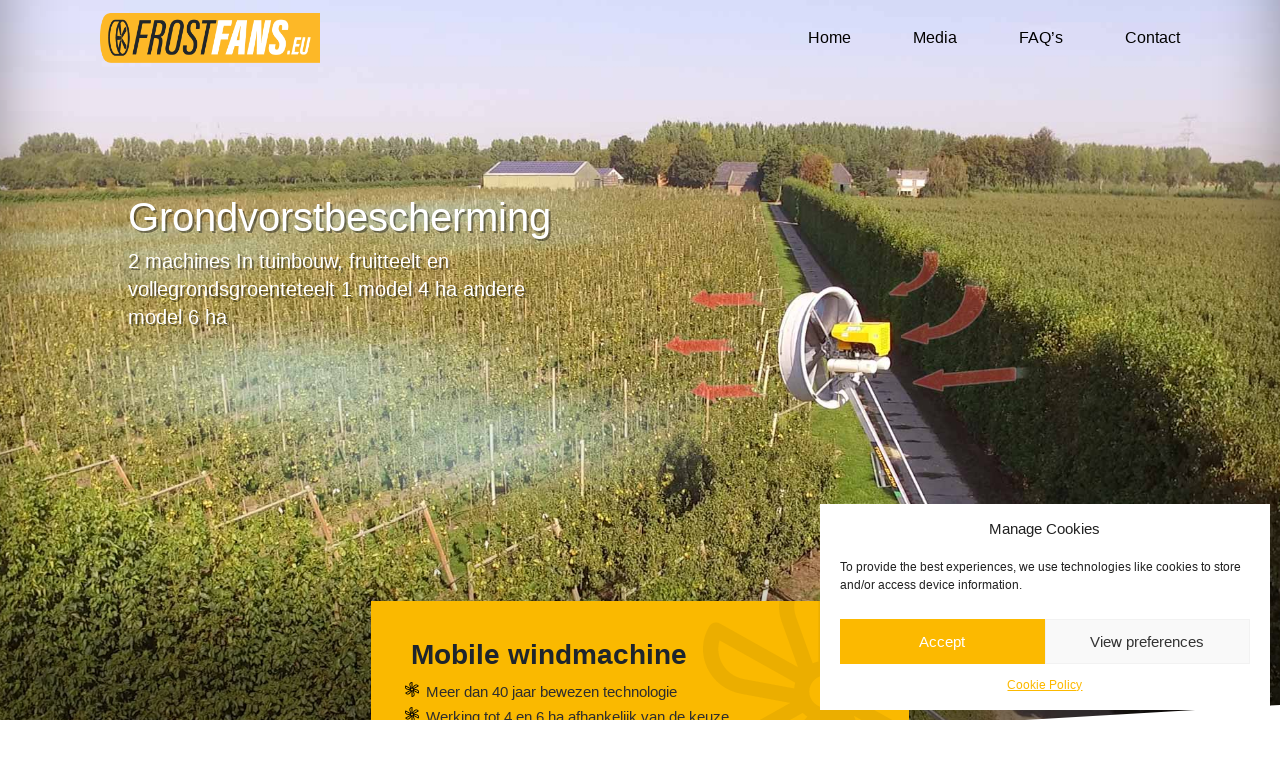

--- FILE ---
content_type: text/css
request_url: https://www.frostfans.eu/wp-content/et-cache/966/et-core-unified-966.min.css?ver=1765275073
body_size: 683
content:
p,a,label,span{font-weight:300!important}.mobile_menu_bar:before{color:#000!important}.et_mobile_menu{margin-top:3px;border-color:#FBBA00}.footerMenu li{width:100%}.customLi li{list-style-image:url('https://www.frostfans.eu/wp-content/uploads/2020/09/Group-3.png');line-height:25px}.et_pb_button{padding:7px 55px 7px 20px!important;font-weight:700!important}.et_pb_button:hover{background-color:#FBBA00!important}.et_pb_button:after{color:#fff;background-color:#27292E;top:0;bottom:0;right:0;font-size:20px!important;padding:4px 9px 0 9px;font-weight:700}.et_pb_button.footerButton{font-size:14px;padding:7px 48px 7px 14px!important}.et_pb_button.footerButton:after{background-color:#fff!important;color:#1C1C1C!important;font-size:18px!important}.et_pb_button.buttonWhite{background-color:#fff;color:#1C1C1C}.wpcf7 .container{width:100%}.wpcf7 .row{width:100%;display:block;float:left}.wpcf7 .col-md-6{width:50%;display:inline;float:left}.wpcf7 .col-md-6 input[type=text],.wpcf7 .col-md-6 input[type=number],.wpcf7 .col-md-6 input[type=email],.wpcf7 .col-md-6 select,.wpcf7 .col-md-6 input[type=tel]{height:42px;background-color:#F4F4F4;border:1px solid #D0D0D0;border-radius:3px;margin-bottom:20px;margin-right:30px;padding-left:15px;width:90%}.wpcf7 .col-md-6.acres input{margin-right:15px!important;width:77%!important}.wpcf7 .col-md-12.acres input{margin-right:15px!important;width:calc(90% - 25px)!important}.wpcf7 .col-md-6 .wpcf7-acceptance .wpcf7-list-item{margin-left:0}.wpcf7 .col-md-6 input[type=submit]{position:absolute;right:35px;background-color:#FBBA00;border-radius:3px;padding:10px;border:0px solid #000!important;color:#1C1C1C;font-weight:700}.container.formMobile{padding-top:30px!important}.wpcf7 .col-md-12{width:100%;display:inline}.wpcf7 .col-md-12 input[type=text],.wpcf7 .col-md-12 input[type=number],.wpcf7 .col-md-12 input[type=email],.wpcf7 .col-md-12 select,.wpcf7 .col-md-12 input[type=tel]{width:100%;height:42px;background-color:#F4F4F4;border:1px solid #D0D0D0;border-radius:3px;margin-bottom:20px;padding-left:15px}.wpcf7 .col-md-12 .wpcf7-acceptance .wpcf7-list-item{margin-left:0}.wpcf7 .col-md-12 input[type=submit]{background-color:#FBBA00;font-size:16px;padding:10px;border:0px solid #000!important;border-radius:0px;color:#1C1C1C;font-weight:700;margin-top:40px}.wpcf7 .col-md-12 .arrow{display:inline-block;height:39px;margin-left:-24px;position:relative;color:#fff;background-color:#27292E;top:4px;bottom:0;right:0;font-size:20px!important;padding:11px 9px 0 9px;font-weight:700;font-family:'ETmodules'!important;font-feature-settings:"kern" off;font-variant:none}.wpcf7 input[type=submit]{cursor:pointer}.wpcf7 input[type=submit]:disabled{cursor:not-allowed}.wpcf7 form.invalid .wpcf7-response-output,.wpcf7 form.unaccepted .wpcf7-response-output{border:0px solid rgba(0,0,0,0)!important}.wpcf7-not-valid-tip{margin-top:-10px;margin-bottom:5px}.wpcf7-mail-sent-ok{border-style:none!important}@media all and (max-width:980px){.mobileNoHamburger li a{margin:0 auto 25px auto}.mobileNoHamburger .et_pb_menu__menu{display:block!important}.mobileNoHamburger .et_mobile_nav_menu{display:none!important}}@media all and (min-width:768px) and (max-width:1124px){#divi-sticky-header .et_pb_menu_inner_container{padding-left:5%;padding-right:5%}.desktopFormHome{margin-top:30px}.section1tablet{width:100%!important}}.button-brochure>p>input::after{content:'';display:inline-block;height:39px;margin-left:-24px;position:relative;color:#fff;background-color:#27292E;top:4px;bottom:0;right:0;font-size:20px!important;padding:11px 9px 0 9px;font-weight:700;font-family:'ETmodules'!important;font-feature-settings:"kern" off;font-variant:none}}

--- FILE ---
content_type: text/css
request_url: https://www.frostfans.eu/wp-content/et-cache/966/et-core-unified-tb-352-tb-12-deferred-966.min.css?ver=1765275074
body_size: 2428
content:
div.et_pb_section.et_pb_section_0{background-position:center top;background-image:url(https://www.frostfans.eu/wp-content/uploads/2020/09/windmachine_hybride_nederland.jpg)!important}.et_pb_section_0{height:780px;box-shadow:inset 0px -182px 80px -15px rgba(0,0,0,0.5)}.et_pb_section_0.et_pb_section,.et_pb_section_9.et_pb_section,.et_pb_section_12.et_pb_section{padding-top:0px}.et_pb_section_0.section_has_divider.et_pb_bottom_divider .et_pb_bottom_inside_divider{background-image:url([data-uri]);background-size:100% 75px;bottom:0;height:75px;z-index:1;transform:scale(-1,1)}.et_pb_row_0{background-color:rgba(255,255,255,0);position:fixed!important;top:0px;bottom:auto;left:0px;right:auto;width:100%;max-width:100%}.et_pb_row_0.et_pb_row{padding-top:0px!important;padding-bottom:0px!important;padding-top:0px;padding-bottom:0px}body.logged-in.admin-bar .et_pb_row_0{top:calc(0px + 32px)}.et_pb_menu_0.et_pb_menu ul li a{font-size:16px;color:#000000!important}.et_pb_menu_0.et_pb_menu,.et_pb_menu_1.et_pb_menu,.et_pb_menu_2.et_pb_menu,.et_pb_menu_3.et_pb_menu{background-color:rgba(0,0,0,0)}.et_pb_menu_0{margin-bottom:0px!important;max-width:1080px}.et_pb_menu_0.et_pb_menu .et-menu-nav li a{margin-left:40px}.et_pb_menu_0.et_pb_menu ul li.current-menu-item a{color:#000000!important}.et_pb_menu_0.et_pb_menu .nav li ul,.et_pb_menu_1.et_pb_menu .nav li ul,.et_pb_menu_1.et_pb_menu .et_mobile_menu,.et_pb_menu_1.et_pb_menu .et_mobile_menu ul,.et_pb_menu_2.et_pb_menu .nav li ul,.et_pb_menu_2.et_pb_menu .et_mobile_menu,.et_pb_menu_2.et_pb_menu .et_mobile_menu ul,.et_pb_menu_3.et_pb_menu .nav li ul,.et_pb_menu_3.et_pb_menu .et_mobile_menu,.et_pb_menu_3.et_pb_menu .et_mobile_menu ul{background-color:rgba(0,0,0,0)!important}.et_pb_menu_0.et_pb_menu .et_mobile_menu,.et_pb_menu_0.et_pb_menu .et_mobile_menu ul{background-color:#ffffff!important}.et_pb_menu_0 .et_pb_menu_inner_container>.et_pb_menu__logo-wrap,.et_pb_menu_0 .et_pb_menu__logo-slot{width:auto;max-width:250px}.et_pb_menu_0 .et_pb_menu_inner_container>.et_pb_menu__logo-wrap .et_pb_menu__logo img,.et_pb_menu_0 .et_pb_menu__logo-slot .et_pb_menu__logo-wrap img,.et_pb_menu_1 .et_pb_menu_inner_container>.et_pb_menu__logo-wrap .et_pb_menu__logo img,.et_pb_menu_1 .et_pb_menu__logo-slot .et_pb_menu__logo-wrap img,.et_pb_menu_2 .et_pb_menu_inner_container>.et_pb_menu__logo-wrap .et_pb_menu__logo img,.et_pb_menu_2 .et_pb_menu__logo-slot .et_pb_menu__logo-wrap img,.et_pb_menu_3 .et_pb_menu_inner_container>.et_pb_menu__logo-wrap .et_pb_menu__logo img,.et_pb_menu_3 .et_pb_menu__logo-slot .et_pb_menu__logo-wrap img{height:auto;max-height:none}.et_pb_menu_0 .mobile_nav .mobile_menu_bar:before,.et_pb_menu_0 .et_pb_menu__icon.et_pb_menu__search-button,.et_pb_menu_0 .et_pb_menu__icon.et_pb_menu__close-search-button,.et_pb_menu_0 .et_pb_menu__icon.et_pb_menu__cart-button,.et_pb_menu_1 .mobile_nav .mobile_menu_bar:before,.et_pb_menu_1 .et_pb_menu__icon.et_pb_menu__search-button,.et_pb_menu_1 .et_pb_menu__icon.et_pb_menu__close-search-button,.et_pb_menu_1 .et_pb_menu__icon.et_pb_menu__cart-button,.et_pb_menu_2 .mobile_nav .mobile_menu_bar:before,.et_pb_menu_2 .et_pb_menu__icon.et_pb_menu__search-button,.et_pb_menu_2 .et_pb_menu__icon.et_pb_menu__close-search-button,.et_pb_menu_2 .et_pb_menu__icon.et_pb_menu__cart-button,.et_pb_menu_3 .mobile_nav .mobile_menu_bar:before,.et_pb_menu_3 .et_pb_menu__icon.et_pb_menu__search-button,.et_pb_menu_3 .et_pb_menu__icon.et_pb_menu__close-search-button,.et_pb_menu_3 .et_pb_menu__icon.et_pb_menu__cart-button{color:#7EBEC5}.et_pb_row_1.et_pb_row{padding-top:197px!important;padding-top:197px}.et_pb_text_0.et_pb_text,.et_pb_text_19.et_pb_text,.et_pb_text_40.et_pb_text a{color:#ffffff!important}.et_pb_text_0{line-height:1.4em;font-size:20px;line-height:1.4em;text-shadow:0.08em 0.08em 0em rgba(0,0,0,0.4)}.et_pb_text_0 h1{font-size:40px;color:#ffffff!important}.et_pb_section_4.et_pb_section{padding-top:22px;padding-bottom:31px}.et_pb_row_7.et_pb_row,.et_pb_row_21.et_pb_row,.et_pb_row_28.et_pb_row{padding-top:0px!important;padding-top:0px}.et_pb_image_4 .et_pb_image_wrap{border-radius:999px 999px 999px 999px;overflow:hidden;border-width:5px;border-color:rgba(0,0,0,0.05)}.et_pb_image_4{width:133px;text-align:right;margin-right:0}.et_pb_text_14.et_pb_text{color:#6f6f6f!important}.et_pb_text_14{line-height:29px;font-weight:700;font-style:italic;font-size:23px;line-height:29px;margin-top:16px!important;margin-bottom:44px!important;width:78%}.et_pb_button_0,.et_pb_button_0:after,.et_pb_button_1,.et_pb_button_1:after,.et_pb_button_2,.et_pb_button_2:after,.et_pb_button_3,.et_pb_button_3:after,.et_pb_button_4,.et_pb_button_4:after,.et_pb_button_5,.et_pb_button_5:after,.et_pb_button_6,.et_pb_button_6:after,.et_pb_button_7,.et_pb_button_7:after,.et_pb_button_8,.et_pb_button_8:after{transition:all 300ms ease 0ms}.et_pb_section_5.et_pb_section{padding-bottom:0px}.et_pb_row_8.et_pb_row{margin-top:-100px!important}.et_pb_image_5{width:133px;text-align:center}.et_pb_text_15.et_pb_text{color:#2d2d2d!important}.et_pb_text_15{font-style:italic;margin-bottom:39px!important}.et_pb_section_6.et_pb_section{padding-top:0px;padding-bottom:0px}.et_pb_row_9,body #page-container .et-db #et-boc .et-l .et_pb_row_9.et_pb_row,body.et_pb_pagebuilder_layout.single #page-container #et-boc .et-l .et_pb_row_9.et_pb_row,body.et_pb_pagebuilder_layout.single.et_full_width_page #page-container #et-boc .et-l .et_pb_row_9.et_pb_row,.et_pb_row_11,body #page-container .et-db #et-boc .et-l .et_pb_row_11.et_pb_row,body.et_pb_pagebuilder_layout.single #page-container #et-boc .et-l .et_pb_row_11.et_pb_row,body.et_pb_pagebuilder_layout.single.et_full_width_page #page-container #et-boc .et-l .et_pb_row_11.et_pb_row,.et_pb_row_15,body #page-container .et-db #et-boc .et-l .et_pb_row_15.et_pb_row,body.et_pb_pagebuilder_layout.single #page-container #et-boc .et-l .et_pb_row_15.et_pb_row,body.et_pb_pagebuilder_layout.single.et_full_width_page #page-container #et-boc .et-l .et_pb_row_15.et_pb_row{width:90%}.et_pb_text_16 h1,.et_pb_text_17 h1,.et_pb_text_18 h1,.et_pb_text_33 h1{font-weight:700}.et_pb_text_16 h2,.et_pb_text_17 h2,.et_pb_text_18 h2,.et_pb_text_25 h2,.et_pb_text_33 h3{font-weight:700;font-size:28px}.et_pb_text_16 h4{font-weight:600}.et_pb_text_16{background-color:#FAB900;padding-top:40px!important;padding-right:40px!important;padding-bottom:22px!important;padding-left:40px!important}.et_pb_section_7.et_pb_section{padding-bottom:150px;background-color:#F2F2F2!important}.et_pb_image_6{width:100%;max-width:100%!important;text-align:center}.et_pb_image_6 .et_pb_image_wrap,.et_pb_image_6 img{width:100%}.et_pb_image_7{margin-top:-45px!important;margin-right:-45px!important;position:absolute!important;top:0px;bottom:auto;right:0px;left:auto;text-align:right;margin-right:0}.et_pb_row_11{background-color:#FAB900;top:-33px}.et_pb_row_11.et_pb_row{padding-top:25px!important;padding-right:25px!important;padding-bottom:25px!important;padding-left:25px!important;margin-top:-60px!important;margin-right:auto!important;margin-left:auto!important;padding-top:25px;padding-right:25px;padding-bottom:25px;padding-left:25px}.et_pb_section_8.et_pb_section{padding-bottom:74px;margin-top:-200px;margin-bottom:-40px;background-color:rgba(0,0,0,0)!important}.et_pb_row_12{background-color:#282828}.et_pb_row_12.et_pb_row{padding-top:0px!important;padding-right:0px!important;padding-bottom:40px!important;padding-top:0px;padding-right:0px;padding-bottom:40px}.et_pb_text_19{line-height:43px;font-weight:600;font-size:21px;line-height:43px}.et_pb_row_13,.et_pb_row_14,.et_pb_row_15{background-color:#fab900}.et_pb_row_13.et_pb_row{padding-bottom:0px!important;margin-top:0px!important;margin-right:auto!important;margin-left:auto!important;padding-bottom:0px}.et_pb_text_21 h1,.et_pb_text_28 h1,.et_pb_text_38 h1{font-weight:600;text-align:center}.et_pb_text_21 h2,.et_pb_text_21 h3,.et_pb_text_28 h2,.et_pb_text_28 h3,.et_pb_text_38 h2,.et_pb_text_38 h4{font-weight:600;font-size:28px;text-align:center}.et_pb_text_22,.et_pb_text_23,.et_pb_text_24{line-height:1.8em;line-height:1.8em}.et_pb_text_25{line-height:1.8em;line-height:1.8em;padding-right:25px!important;padding-left:25px!important}.et_pb_row_16,body #page-container .et-db #et-boc .et-l .et_pb_row_16.et_pb_row,body.et_pb_pagebuilder_layout.single #page-container #et-boc .et-l .et_pb_row_16.et_pb_row,body.et_pb_pagebuilder_layout.single.et_full_width_page #page-container #et-boc .et-l .et_pb_row_16.et_pb_row{width:75%}.et_pb_text_26 h1{font-weight:700;font-size:40px;color:#1E252C!important;line-height:49px;text-align:center}.et_pb_text_26 h2,.et_pb_text_26 h3{font-weight:700;font-size:40px;text-align:center}div.et_pb_section.et_pb_section_13{background-image:url(https://www.frostfans.eu/wp-content/uploads/2020/09/Tow-and-Blow-pict_4.jpg)!important}.et_pb_row_17.et_pb_row{padding-top:55px!important;padding-bottom:65px!important;padding-top:55px;padding-bottom:65px}.et_pb_text_27 h1{font-weight:600;font-size:40px;color:#ffffff!important;line-height:49px;text-align:center}.et_pb_text_27 h2{font-weight:600;font-size:40px;color:#ffffff!important;text-align:center}.et_pb_row_19.et_pb_row{padding-top:14px!important;padding-bottom:11px!important;padding-top:14px;padding-bottom:11px}.et_pb_text_29,.et_pb_text_30,.et_pb_text_31,.et_pb_text_32{font-size:14px;background-color:#FAB900;height:150px;padding-top:28px!important;padding-right:16px!important;padding-bottom:28px!important;padding-left:38px!important}.et_pb_image_8,.et_pb_image_9,.et_pb_image_10,.et_pb_image_11{margin-top:24px!important;margin-left:-24px!important;width:48px;position:absolute!important;top:0px;bottom:auto;left:0px;right:auto;text-align:left;margin-left:0}.et_pb_row_20.et_pb_row{padding-top:0px!important;padding-bottom:16px!important;padding-top:0px;padding-bottom:16px}.et_pb_section_15.et_pb_section{padding-top:0px;margin-top:-150px;background-color:rgba(0,0,0,0)!important}.et_pb_row_22.et_pb_row{padding-bottom:0px!important;margin-bottom:0px!important;padding-bottom:0px}.et_pb_row_22,body #page-container .et-db #et-boc .et-l .et_pb_row_22.et_pb_row,body.et_pb_pagebuilder_layout.single #page-container #et-boc .et-l .et_pb_row_22.et_pb_row,body.et_pb_pagebuilder_layout.single.et_full_width_page #page-container #et-boc .et-l .et_pb_row_22.et_pb_row,.et_pb_row_23,body #page-container .et-db #et-boc .et-l .et_pb_row_23.et_pb_row,body.et_pb_pagebuilder_layout.single #page-container #et-boc .et-l .et_pb_row_23.et_pb_row,body.et_pb_pagebuilder_layout.single.et_full_width_page #page-container #et-boc .et-l .et_pb_row_23.et_pb_row,.et_pb_row_24,body #page-container .et-db #et-boc .et-l .et_pb_row_24.et_pb_row,body.et_pb_pagebuilder_layout.single #page-container #et-boc .et-l .et_pb_row_24.et_pb_row,body.et_pb_pagebuilder_layout.single.et_full_width_page #page-container #et-boc .et-l .et_pb_row_24.et_pb_row,.et_pb_row_25,body #page-container .et-db #et-boc .et-l .et_pb_row_25.et_pb_row,body.et_pb_pagebuilder_layout.single #page-container #et-boc .et-l .et_pb_row_25.et_pb_row,body.et_pb_pagebuilder_layout.single.et_full_width_page #page-container #et-boc .et-l .et_pb_row_25.et_pb_row,.et_pb_row_26,body #page-container .et-db #et-boc .et-l .et_pb_row_26.et_pb_row,body.et_pb_pagebuilder_layout.single #page-container #et-boc .et-l .et_pb_row_26.et_pb_row,body.et_pb_pagebuilder_layout.single.et_full_width_page #page-container #et-boc .et-l .et_pb_row_26.et_pb_row{width:85%}.et_pb_text_33 h2{font-weight:600;font-size:28px}.et_pb_text_33{margin-bottom:0px!important}.et_pb_row_23.et_pb_row{padding-top:0px!important;padding-bottom:0px!important;margin-top:-2px!important;margin-bottom:0px!important;padding-top:0px;padding-bottom:0px}.et_pb_text_34,.et_pb_text_35,.et_pb_text_36{line-height:21px;line-height:21px;margin-bottom:0px!important}.et_pb_image_12,.et_pb_image_13,.et_pb_image_14,.et_pb_image_15{margin-left:-24px!important;position:absolute!important;top:0px;bottom:auto;left:0px;right:auto;text-align:left;margin-left:0}.et_pb_row_24.et_pb_row,.et_pb_row_25.et_pb_row,.et_pb_row_26.et_pb_row{padding-top:0px!important;padding-bottom:0px!important;margin-top:-1px!important;margin-bottom:0px!important;padding-top:0px;padding-bottom:0px}.et_pb_text_37{line-height:21px;line-height:21px;padding-bottom:0px!important;margin-bottom:0px!important}.et_pb_row_27.et_pb_row{margin-top:10px!important}.et_pb_section_16.et_pb_section{background-color:#F2F2F2!important}.et_pb_section_17.et_pb_section,.et_pb_section_18.et_pb_section{padding-top:26px;background-color:#282828!important}.et_pb_image_16{width:20%;text-align:center}.et_pb_menu_1.et_pb_menu ul li a,.et_pb_menu_2.et_pb_menu ul li a{font-size:16px;color:#939393!important;line-height:17px}.et_pb_menu_1.et_pb_menu ul li.current-menu-item a,.et_pb_menu_2.et_pb_menu ul li.current-menu-item a,.et_pb_menu_3.et_pb_menu ul li.current-menu-item a,.et_pb_text_40.et_pb_text{color:#939393!important}.et_pb_menu_1 .et_pb_menu_inner_container>.et_pb_menu__logo-wrap,.et_pb_menu_1 .et_pb_menu__logo-slot,.et_pb_menu_2 .et_pb_menu_inner_container>.et_pb_menu__logo-wrap,.et_pb_menu_2 .et_pb_menu__logo-slot,.et_pb_menu_3 .et_pb_menu_inner_container>.et_pb_menu__logo-wrap,.et_pb_menu_3 .et_pb_menu__logo-slot{width:auto;max-width:100%}.et_pb_image_17{text-align:left;margin-left:0}.et_pb_image_18{width:65%;text-align:center}.et_pb_row_32.et_pb_row{padding-top:3px!important;margin-top:12px!important;margin-right:auto!important;margin-left:auto!important;padding-top:3px}.et_pb_menu_3.et_pb_menu ul li a{color:#939393!important;line-height:17px}.et_pb_image_19{text-align:center}.et_pb_section_19.et_pb_section{padding-top:0px;padding-bottom:0px;background-color:#131313!important}.et_pb_text_40{font-size:14px}.et_pb_column_21{padding-top:60px;padding-right:10px;padding-bottom:60px;padding-left:35px}.et_pb_column_22{padding-right:0px}.et_pb_column_38{background-color:#FAB900;padding-top:30px;padding-right:20px;padding-bottom:5px;padding-left:40px;margin-bottom:0}.et_pb_column_39,.et_pb_column_40,.et_pb_column_41{background-color:#FAB900;padding-right:20px;padding-bottom:20px;padding-left:40px;margin-bottom:0}.et_pb_column_42{background-color:#FAB900;padding-right:20px;padding-bottom:0px;padding-left:40px;margin-bottom:0}.et_pb_menu_0.et_pb_module{margin-left:auto!important;margin-right:auto!important}@media only screen and (min-width:981px){.et_pb_text_0{width:450px}.et_pb_section_5,.et_pb_section_6,.et_pb_row_11,.et_pb_row_15,.et_pb_section_12,.et_pb_section_15,.et_pb_section_16,.et_pb_section_18{display:none!important}.et_pb_image_7{width:100%}.et_pb_image_12,.et_pb_image_13,.et_pb_image_14,.et_pb_image_15{width:48px}}@media only screen and (max-width:980px){.et_pb_section_0{height:auto}.et_pb_section_0.section_has_divider.et_pb_bottom_divider .et_pb_bottom_inside_divider{background-image:url([data-uri]);background-size:100% 75px;bottom:0;height:75px;z-index:1;transform:scale(-1,1)}.et_pb_row_0.et_pb_row{padding-top:20px!important;padding-right:30px!important;padding-bottom:20px!important;padding-left:30px!important;padding-top:20px!important;padding-right:30px!important;padding-bottom:20px!important;padding-left:30px!important}.et_pb_row_1.et_pb_row{padding-top:200px!important;padding-top:200px!important}.et_pb_text_0 h1{font-size:30px}.et_pb_text_0{width:400px}.et_pb_image_4 .et_pb_image_wrap img,.et_pb_image_5 .et_pb_image_wrap img,.et_pb_image_7 .et_pb_image_wrap img,.et_pb_image_8 .et_pb_image_wrap img,.et_pb_image_9 .et_pb_image_wrap img,.et_pb_image_10 .et_pb_image_wrap img,.et_pb_image_11 .et_pb_image_wrap img,.et_pb_image_12 .et_pb_image_wrap img,.et_pb_image_13 .et_pb_image_wrap img,.et_pb_image_14 .et_pb_image_wrap img,.et_pb_image_15 .et_pb_image_wrap img,.et_pb_image_16 .et_pb_image_wrap img,.et_pb_image_17 .et_pb_image_wrap img,.et_pb_image_18 .et_pb_image_wrap img,.et_pb_image_19 .et_pb_image_wrap img{width:auto}div.et_pb_section.et_pb_section_7{background-image:initial!important}.et_pb_section_7.et_pb_section{padding-bottom:55px;background-color:rgba(0,0,0,0)!important}.et_pb_row_10.et_pb_row{margin-top:-80px!important}.et_pb_row_10,body #page-container .et-db #et-boc .et-l .et_pb_row_10.et_pb_row,body.et_pb_pagebuilder_layout.single #page-container #et-boc .et-l .et_pb_row_10.et_pb_row,body.et_pb_pagebuilder_layout.single.et_full_width_page #page-container #et-boc .et-l .et_pb_row_10.et_pb_row{width:90%}.et_pb_image_6{background-image:initial;background-color:initial}.et_pb_image_7{margin-right:30px!important;margin-bottom:-20px!important;bottom:0px;top:auto;right:0px;left:auto;transform:translateX(0px) translateY(0px)}body.logged-in.admin-bar .et_pb_image_7{top:auto}.et_pb_image_12,.et_pb_image_13,.et_pb_image_14,.et_pb_image_15{width:48px}}@media only screen and (min-width:768px) and (max-width:980px){.et_pb_section_4,.et_pb_column_19,.et_pb_section_8,.et_pb_row_15,.et_pb_section_13,.et_pb_section_14,.et_pb_section_17{display:none!important}}@media only screen and (max-width:767px){.et_pb_section_0{height:auto}.et_pb_section_0.section_has_divider.et_pb_bottom_divider .et_pb_bottom_inside_divider{background-image:url([data-uri]);background-size:100% 75px;bottom:0;height:75px;z-index:1;transform:scale(-1,1)}.et_pb_text_0{width:100%}.et_pb_section_4,.et_pb_column_19,.et_pb_section_8,.et_pb_row_13,.et_pb_row_14,.et_pb_section_13,.et_pb_section_14,.et_pb_section_17{display:none!important}.et_pb_image_4 .et_pb_image_wrap img,.et_pb_image_5 .et_pb_image_wrap img,.et_pb_image_7 .et_pb_image_wrap img,.et_pb_image_8 .et_pb_image_wrap img,.et_pb_image_9 .et_pb_image_wrap img,.et_pb_image_10 .et_pb_image_wrap img,.et_pb_image_11 .et_pb_image_wrap img,.et_pb_image_12 .et_pb_image_wrap img,.et_pb_image_13 .et_pb_image_wrap img,.et_pb_image_14 .et_pb_image_wrap img,.et_pb_image_15 .et_pb_image_wrap img,.et_pb_image_16 .et_pb_image_wrap img,.et_pb_image_17 .et_pb_image_wrap img,.et_pb_image_18 .et_pb_image_wrap img,.et_pb_image_19 .et_pb_image_wrap img{width:auto}div.et_pb_section.et_pb_section_7{background-image:initial!important}.et_pb_section_7.et_pb_section{background-color:rgba(0,0,0,0)!important}.et_pb_image_6{background-image:initial}.et_pb_image_7{margin-bottom:-10px!important;width:60px;bottom:0px;top:auto;right:0px;left:auto;transform:translateX(0px) translateY(0px)}body.logged-in.admin-bar .et_pb_image_7{top:auto}.et_pb_menu_3.et_pb_menu ul li a{font-size:20px}.et_pb_text_40{font-size:12px}}